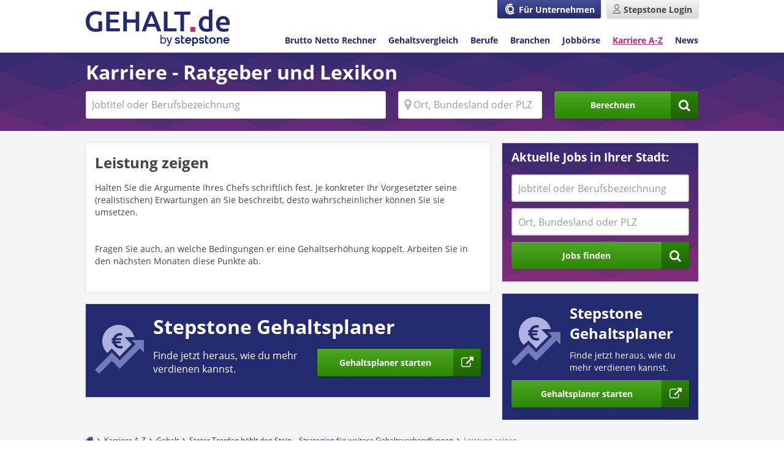

--- FILE ---
content_type: text/html;charset=UTF-8
request_url: https://www.gehalt.de/arbeit/gehalt/steter-tropfen-hoehlt-den-stein-strategien-fuer-weitere-gehaltsverhandlungen/leistung-zeigen
body_size: 9420
content:
<!DOCTYPE html>
<html lang="de" dir="ltr">

<head itemscope itemtype="https://schema.org/WebPage">
	<title itemprop="name">Leistung zeigen » Karriere A-Z | GEHALT.de</title>
	<meta charset="utf-8"/>
	
	
    <link rel="preload" as="font" type="font/woff2" href="/fonts/open-sans-v15-latin-regular.woff2" crossorigin />
    <link rel="preload" as="font" type="font/woff2" href="/fonts/open-sans-v15-latin-700.woff2" crossorigin />
    <link rel="preload" as="font" type="font/woff2" href="/fonts/fontawesome-webfont.woff2?v=4.7.0" crossorigin />
    <style>
        @font-face{font-family:'FontAwesome';font-weight:normal;font-style:normal;font-display:swap;src:url("/fonts/fontawesome-webfont.eot?v=4.7.0");src:url("/fonts/fontawesome-webfont.eot?#iefix&v=4.7.0") format("embedded-opentype"),url("/fonts/fontawesome-webfont.woff2?v=4.7.0") format("woff2"),url("/fonts/fontawesome-webfont.woff?v=4.7.0") format("woff"),url("/fonts/fontawesome-webfont.ttf?v=4.7.0") format("truetype"),url("/fonts/fontawesome-webfont.svg?v=4.7.0#fontawesomeregular") format("svg")}@font-face{font-family:'Open Sans';font-style:normal;font-display:swap;font-weight:400;src:url("/fonts/open-sans-v15-latin-regular.eot");src:local("Open Sans Regular"),local("OpenSans-Regular"),url("/fonts/open-sans-v15-latin-regular.eot?#iefix") format("embedded-opentype"),url("/fonts/open-sans-v15-latin-regular.woff2") format("woff2"),url("/fonts/open-sans-v15-latin-regular.woff") format("woff"),url("/fonts/open-sans-v15-latin-regular.ttf") format("truetype"),url("/fonts/open-sans-v15-latin-regular.svg#OpenSans") format("svg")}@font-face{font-family:'Open Sans';font-style:normal;font-display:swap;font-weight:600;src:url("/fonts/open-sans-v15-latin-600.eot");src:local("Open Sans SemiBold"),local("OpenSans-SemiBold"),url("/fonts/open-sans-v15-latin-600.eot?#iefix") format("embedded-opentype"),url("/fonts/open-sans-v15-latin-600.woff2") format("woff2"),url("/fonts/open-sans-v15-latin-600.woff") format("woff"),url("/fonts/open-sans-v15-latin-600.ttf") format("truetype"),url("/fonts/open-sans-v15-latin-600.svg#OpenSans") format("svg")}@font-face{font-family:'Open Sans';font-style:normal;font-display:swap;font-weight:700;src:url("/fonts/open-sans-v15-latin-700.eot");src:local("Open Sans Bold"),local("OpenSans-Bold"),url("/fonts/open-sans-v15-latin-700.eot?#iefix") format("embedded-opentype"),url("/fonts/open-sans-v15-latin-700.woff2") format("woff2"),url("/fonts/open-sans-v15-latin-700.woff") format("woff"),url("/fonts/open-sans-v15-latin-700.ttf") format("truetype"),url("/fonts/open-sans-v15-latin-700.svg#OpenSans") format("svg")}
        footer{background:#232a6e;margin-top:4rem}footer .footer__content{display:-webkit-box;display:-ms-flexbox;display:flex}footer .content{margin:0 auto;max-width:104rem;color:#fff;min-height:12.5rem;padding-top:1rem;padding-bottom:1rem;-webkit-font-smoothing:antialiased}footer .content .footer__wrapper{display:-webkit-box;display:-ms-flexbox;display:flex;-webkit-box-align:start;-ms-flex-align:start;align-items:flex-start}
        @media screen and (max-width: 767px){footer .content .footer__wrapper{-ms-flex-wrap:wrap;flex-wrap:wrap}}
        footer .content .footer__copyright{padding:0 2rem 1rem 0;white-space:nowrap}footer .content .footer__links{display:-webkit-box;display:-ms-flexbox;display:flex;-ms-flex-wrap:wrap;flex-wrap:wrap}footer .content .footer__links .icon.facebook-square::before,footer .content .footer__links .icon.linkedin-square::before, footer .content .footer__links .icon.twitter-square::before,footer .content .footer__links .icon.instagram::before{color:#fff;opacity:.8;font-size:2rem;margin-right:0}@media screen and (max-width: 767px){footer .content .footer__links .icon.facebook-square::before,footer .content .footer__links .icon.twitter-square::before, footer .content .footer__links .icon.linkedin-square::before,footer .content .footer__links .icon.instagram::before{font-size:3.9rem}}footer .content .footer__links .icon.facebook-square:hover::before,footer .content .footer__links .icon.twitter-square:hover::before, footer .content .footer__links .icon.linkedin-square:hover::before,footer .content .footer__links .icon.instagram:hover::before{opacity:1}footer .content ul{display:-webkit-box;display:-ms-flexbox;display:flex;-ms-flex-wrap:wrap;flex-wrap:wrap}
        @media screen and (max-width: 767px){footer .content ul{-webkit-box-pack:start;-ms-flex-pack:start;justify-content:flex-start}}
        footer .content ul li{padding-right:1.5rem;padding-bottom:1rem}footer .content ul:last-child li:last-child{padding-right:0}nav#navigation{display:none;width:100%;margin-top:1rem;background-image:url("/images/layout/basics/headerWidgets/bg_tile.png");background-position:left top;background-repeat:repeat-x;background-size:17.5rem;background-color:#b22e7f}
        @media screen and (min-width: 768px) and (max-width: 1023px){nav#navigation{margin-bottom:.5rem}}
        nav#navigation.show{display:block}nav#navigation ul{display:-webkit-box;display:-ms-flexbox;display:flex;-webkit-box-orient:vertical;-webkit-box-direction:normal;-ms-flex-direction:column;flex-direction:column;list-style-type:none;margin:0;padding:0 1.5rem}nav#navigation ul li{border-bottom:0.1rem solid rgba(255,255,255,0.3)}nav#navigation ul li a{display:block;font-weight:400;font-size:1.6rem;padding:2rem 0;color:#fff}nav#navigation ul li a.user-logout{display:-webkit-box;display:-ms-flexbox;display:flex;-webkit-box-align:center;-ms-flex-align:center;align-items:center}nav#navigation ul li a.user-logout::before{font-size:2.5rem;color:#fff}nav#navigation ul li:first-child{margin-left:0}
        @media screen and (min-width: 1024px){
            nav#navigation{display:block;width:auto;background:transparent}nav#navigation ul{-webkit-box-orient:horizontal;-webkit-box-direction:normal;-ms-flex-direction:row;flex-direction:row;padding:0}nav#navigation ul li{margin-left:2rem;border:0}nav#navigation ul li a:hover,nav#navigation ul li a:active{color:#464d94;text-decoration:underline}nav#navigation ul li a{padding:0;font-size:1.4rem;color:#232a6e;font-weight:700}    nav#navigation ul li a.active{color:#b22e7f;text-decoration:underline}}
    </style>

    
    
    <meta content="ie=edge" http-equiv="x-ua-compatible"/>
    <meta name="theme-color" content="#1a1f53"/>
    
    <meta name="viewport" content="width=device-width, initial-scale=1"/>
    <meta name="msvalidate.01" content="9FDEB86D345498C952223017751DA66C" />
    
    <link href="/images/favicon.ico" rel="shortcut icon" type="image/x-icon"/>
    <link href="/images/GDE_icon_192x192.png" rel="icon" sizes="192x192" type="image/png">
    <link href="/images/GDE_icon_192x192.png" rel="apple-touch-icon" sizes="192x192">
    
	<meta name="_csrf" content="sG1i_fpd5k3UYiaD7pY3B7tQXlmXPjE_MtOG1S2QlSg9keSI1FRRzJ4_gij5BxW22LsDM4lhczjyClMSUbfn5kip8x4NpoC-"/>
    <meta name="_csrf_header" content="X-CSRF-TOKEN"/>

	
    
    
    
        
        
        
        
        
        
        
        
        
        <link rel="stylesheet" type="text/css" media="screen" href="/css/pageStyle_arbeit.min-33e4ad3e659b9fd0fc40aabf9b377008.css"/>
        
    

	<meta name="msapplication-config" content="none"/>
	<meta name="description" content="Halten Sie die Argumente Ihres Chefs schriftlich fest. Je konkreter Ihr Vorgesetzter seine (realistischen) Erwartungen an Sie beschreibt, desto wahrsc...|| ➤ Gehälter ✓ Karrieremöglichkeiten ✓ Besonderheiten ✓ Alle wichtigen Informationen finden Sie auf GEHALT.de!"/>
	<meta name="robots" content="index, follow">
	<link rel="canonical" href="https://www.gehalt.de/arbeit/gehalt/steter-tropfen-hoehlt-den-stein-strategien-fuer-weitere-gehaltsverhandlungen/leistung-zeigen">
	<meta property="og:image" content="https://www.gehalt.de/images/logo/logo_230@2x.png"/>
	<meta name="twitter:card" content="summary"/>
	<meta name="twitter:site" content="@gehalt_de"/>
	<meta name="twitter:title" content="Leistung zeigen - Gehalt Ratgeber, Tipps und Infos"/>
	<meta name="twitter:description" content="Halten Sie die Argumente Ihres Chefs schriftlich fest. Je konkreter Ihr Vorgesetzter seine (realistischen) Erwartungen an Sie beschreibt, desto wahrsc..."/>
	<meta name="twitter:creator" content="@gehalt_de"/>
	<meta name="twitter:domain" content="Gehalt.de"/>
	<meta name="twitter:image" content="https://www.gehalt.de/images/GDE_twitter_logo.png"/>
	
    <script>
        var utag_data = {
            'analytics.pageHarmonizedSiteId': 'stepstone-ht-de-gehalt',
            'analytics.pageCountry': 'DE',
            'analytics.pageLanguage': 'DE',
            'analytics.pageName': "arbeit"
        }
    </script>


<script>(window.BOOMR_mq=window.BOOMR_mq||[]).push(["addVar",{"rua.upush":"false","rua.cpush":"true","rua.upre":"false","rua.cpre":"true","rua.uprl":"false","rua.cprl":"false","rua.cprf":"false","rua.trans":"SJ-e07ad777-802d-41e6-b4c7-c6a53d80c348","rua.cook":"false","rua.ims":"false","rua.ufprl":"false","rua.cfprl":"true","rua.isuxp":"false","rua.texp":"norulematch","rua.ceh":"false","rua.ueh":"false","rua.ieh.st":"0"}]);</script>
                              <script>!function(e){var n="https://s.go-mpulse.net/boomerang/";if("False"=="True")e.BOOMR_config=e.BOOMR_config||{},e.BOOMR_config.PageParams=e.BOOMR_config.PageParams||{},e.BOOMR_config.PageParams.pci=!0,n="https://s2.go-mpulse.net/boomerang/";if(window.BOOMR_API_key="LXKB6-LNBQH-PWNJF-TESGG-CF5W9",function(){function e(){if(!r){var e=document.createElement("script");e.id="boomr-scr-as",e.src=window.BOOMR.url,e.async=!0,o.appendChild(e),r=!0}}function t(e){r=!0;var n,t,a,i,d=document,O=window;if(window.BOOMR.snippetMethod=e?"if":"i",t=function(e,n){var t=d.createElement("script");t.id=n||"boomr-if-as",t.src=window.BOOMR.url,BOOMR_lstart=(new Date).getTime(),e=e||d.body,e.appendChild(t)},!window.addEventListener&&window.attachEvent&&navigator.userAgent.match(/MSIE [67]\./))return window.BOOMR.snippetMethod="s",void t(o,"boomr-async");a=document.createElement("IFRAME"),a.src="about:blank",a.title="",a.role="presentation",a.loading="eager",i=(a.frameElement||a).style,i.width=0,i.height=0,i.border=0,i.display="none",o.appendChild(a);try{O=a.contentWindow,d=O.document.open()}catch(_){n=document.domain,a.src="javascript:var d=document.open();d.domain='"+n+"';void 0;",O=a.contentWindow,d=O.document.open()}if(n)d._boomrl=function(){this.domain=n,t()},d.write("<bo"+"dy onload='document._boomrl();'>");else if(O._boomrl=function(){t()},O.addEventListener)O.addEventListener("load",O._boomrl,!1);else if(O.attachEvent)O.attachEvent("onload",O._boomrl);d.close()}function a(e){window.BOOMR_onload=e&&e.timeStamp||(new Date).getTime()}if(!window.BOOMR||!window.BOOMR.version&&!window.BOOMR.snippetExecuted){window.BOOMR=window.BOOMR||{},window.BOOMR.snippetStart=(new Date).getTime(),window.BOOMR.snippetExecuted=!0,window.BOOMR.snippetVersion=14,window.BOOMR.url=n+"LXKB6-LNBQH-PWNJF-TESGG-CF5W9";var i=document.currentScript||document.getElementsByTagName("script")[0],o=i.parentNode,r=!1,d=document.createElement("link");if(d.relList&&"function"==typeof d.relList.supports&&d.relList.supports("preload")&&"as"in d)window.BOOMR.snippetMethod="p",d.href=window.BOOMR.url,d.rel="preload",d.as="script",d.addEventListener("load",e),d.addEventListener("error",function(){t(!0)}),setTimeout(function(){if(!r)t(!0)},3e3),BOOMR_lstart=(new Date).getTime(),o.appendChild(d);else t(!1);if(window.addEventListener)window.addEventListener("load",a,!1);else if(window.attachEvent)window.attachEvent("onload",a)}}(),"".length>0)if(e&&"performance"in e&&e.performance&&"function"==typeof e.performance.setResourceTimingBufferSize)e.performance.setResourceTimingBufferSize();!function(){if(BOOMR=e.BOOMR||{},BOOMR.plugins=BOOMR.plugins||{},!BOOMR.plugins.AK){var n="true"=="true"?1:0,t="",a="aofirzaxyydc42l6xw4q-f-2e678c96a-clientnsv4-s.akamaihd.net",i="false"=="true"?2:1,o={"ak.v":"39","ak.cp":"1574091","ak.ai":parseInt("1008961",10),"ak.ol":"0","ak.cr":10,"ak.ipv":4,"ak.proto":"h2","ak.rid":"1167f32d","ak.r":37607,"ak.a2":n,"ak.m":"a","ak.n":"essl","ak.bpcip":"3.138.136.0","ak.cport":58862,"ak.gh":"23.198.5.5","ak.quicv":"","ak.tlsv":"tls1.3","ak.0rtt":"","ak.0rtt.ed":"","ak.csrc":"-","ak.acc":"","ak.t":"1769913785","ak.ak":"hOBiQwZUYzCg5VSAfCLimQ==KSGu6ll7FeOdW4+vegrzlg+OhaWTEtM7xjdW7wAtzyDhnsocFWPMmwEgoKgQK6W93fpT0ys4hUj7eiZR6njV+HY6ee1XYQNN88URYgGxn2RCoSCThvpUImqvtm3/sm2h+1ftrLhGV3bQUHbNP91ZM8ZxkZ+Cid3GwrRR7dFeOTyl/IY/5JisIADMdMna17VB8mxw9300uYPerc8rnoXjg+CTMXvEcdB84X6lhJ/s1BTCPjZKwCD7iAnvDBxcqvCyrsFCQvnQ3uzk7/EUOoPGrR4c45kwV2zlC1BBwfq2vjlocvb8AhxQAr2tFVvU3l9Md8RC/Tq5zrMbQevaQZ/hNyorDfekNHf6mgHp45bEUhH761n3Pe/Ks2CLAA2j3/m6Ov5F1l725xW698mQDl68U28I3Emvxkb5Xkn9UFO63VI=","ak.pv":"35","ak.dpoabenc":"","ak.tf":i};if(""!==t)o["ak.ruds"]=t;var r={i:!1,av:function(n){var t="http.initiator";if(n&&(!n[t]||"spa_hard"===n[t]))o["ak.feo"]=void 0!==e.aFeoApplied?1:0,BOOMR.addVar(o)},rv:function(){var e=["ak.bpcip","ak.cport","ak.cr","ak.csrc","ak.gh","ak.ipv","ak.m","ak.n","ak.ol","ak.proto","ak.quicv","ak.tlsv","ak.0rtt","ak.0rtt.ed","ak.r","ak.acc","ak.t","ak.tf"];BOOMR.removeVar(e)}};BOOMR.plugins.AK={akVars:o,akDNSPreFetchDomain:a,init:function(){if(!r.i){var e=BOOMR.subscribe;e("before_beacon",r.av,null,null),e("onbeacon",r.rv,null,null),r.i=!0}return this},is_complete:function(){return!0}}}}()}(window);</script></head>
	<body>
		
    <script>
        (function(a,b,c,d){
            a='https://tags.tiqcdn.com/utag/stepstone/gehalt.de/' + "prod" + '/utag.js';
            b=document;c='script';d=b.createElement(c);d.src=a;d.type='text/java'+c;d.async=true;
            
            a=b.getElementsByTagName(c)[0];a.parentNode.insertBefore(d,a);
        })();
        window.sendAnalyticsEvent = function (eventName, dataFile) {
            if (eventName === 'view') {
                utag.view(dataFile);
            }
            else if (eventName !== 'view') {
                utag.link(dataFile);
            }
        }
        
    </script>

		<div class="shader" style="display: none;"></div>

		
		<div id="header_wrapper">
			<div class="user-navigation">
	<div class="wrapper">
		<div class="content">
			
				
					<a href="https://www.compensation-partner.de/de/home" target="_blank"
					   rel="noopener noreferrer"
					   class="small-none medium-none btn compensation" title="Für Unternehmen">
						<span class="icon icon-svg compensation-icon"></span>
						<span>Für Unternehmen</span>
					</a>
					<a href="https://www.stepstone.de/candidate/login/?cid=msearche_personalmarkt___login"
					   target="_blank" rel="noopener noreferrer" class="login btn secondary" title="Login">
						<span class="small-none medium-none icon icon-svg user-white"></span>
						<span class="large-none icon icon-svg user-grey"></span>
						<span class="small-none medium-none">Stepstone Login</span>
					</a>
				
				
				<div id="nav-control" data-navigation="closed" class="large-none o-nav-control">
					<span class="icon icon-svg burger"></span>
					<span class="icon cross"></span>
				</div>
			
			
		</div>
	</div>
</div>

			
	<header id="pageHeader">
		<div class="wrapper">
			<div class="content">
				<a href="/" title="Gehalt.de - Gehalt, Einkommen, Verdienst und Lohn" class="logo"></a>
				<nav id="navigation" itemscope=""
					 itemtype="https://schema.org/SiteNavigationElement">
					<ul class="o-nav">
						<li itemprop="name">
							<a data-submissionid="Link BNR" itemprop="url"
							   id="tNavBnr" href="/einkommen/brutto-netto-rechner">Brutto Netto Rechner
							</a>
						</li>
						<li itemprop="name">
							<a data-submissionid="Link Gehaltsvergleich" itemprop="url"
							   href="/gehaltsvergleich"
							   >Gehaltsvergleich
							</a>
						<li itemprop="name">
							<a data-submissionid="Link Berufe" itemprop="url"
							   href="/beruf/berufe-von-a-bis-z">
								Berufe
							</a>
						</li>
						<li itemprop="name">
							<a data-submissionid="Link Branchen" itemprop="url"
							   href="/branche/branchen-von-a-bis-z">Branchen
							</a>
						</li>
						<li itemprop="name">
							<a data-submissionid="Link Jobbörse" itemprop="url"
							   href="/stellenangebote-jobs">
								Jobbörse
							</a>
						</li>
						<li itemprop="name">
							<a data-submissionid="Link Karriere" itemprop="url"
							   class="active"
							   href="/arbeit/arbeit-von-a-bis-z">Karriere A-Z
							</a>
						</li>
						<li itemprop="name">
							<a data-submissionid="Link News" itemprop="url"
							   href="/news">News
							</a>
						</li>
						
							<li itemprop="name" class="large-none">
								<a data-submissionid="Link Für Unternehmen" itemprop="url"
								   href="https://www.compensation-partner.de" target="_blank"
								   rel="noopener noreferrer">Für Unternehmen
								</a>
							</li>
						
						
					</ul>
				</nav>
			</div>
		</div>
	</header>

		</div>
		
    <div id="header_placeholder" class="hidden" style="height: 175px;"></div>
    <div id="headerWidget" class="searchWithLocation">
        <div class="wrapper">
            <div class="content pt-10 pb-auto">
                <div class="row">
                    <div class="columns small-none large-12-12">
                        
                            <div class="headline-xlarge-light">Karriere - Ratgeber und Lexikon</div>
                        
                        
                    </div>
                    <div class="columns small-12-12 medium-12-12 large-12-12">
                        
                        <div>
                            <div id="header_extendet">
                                <form name="suche_form" id="salarySearchHolder"
                                      action="/einkommen/search"
                                      method="get" data-tabunder-form="true">
                                    <fieldset>
                                        <div class="row">
                                            <div class="small-12-12 medium-6-12 large-6-12 columns">
                                                <input name="searchtext" value=""
                                                       placeholder="Jobtitel oder Berufsbezeichnung" maxlength="100"
                                                       aria-label="Jobtitel oder Berufsbezeichnung"
                                                       autocomplete="off" type="text" data-tabunder-field="job"/>
                                            </div>
                                            <div class="small-12-12 medium-3-12 large-3-12 columns">
                                                <div class="icon map-marker">
                                                    <input name="location" data-tabunder-field="location"
                                                           aria-label="Ort, Bundesland oder PLZ"
                                                           class="input location" value=""
                                                           placeholder="Ort, Bundesland oder PLZ" maxlength="100"
                                                           autocomplete="off" type="text"/>
                                                </div>
                                                
    <div class="locationTooltip">
        <div class="construction">
            <div class="tooltip_content">
                <div class="actionHeader">
                    <div class="row">
                        <div class="columns small-2-12 medium-2-12 large-2-12">
                            <div class="icon map-marker"></div>
                        </div>
                        <div class="columns small-10-12 medium-10-12 large-10-12">
                            <span class="copy-default">Ergebnisse verbessern - jetzt Ort hinzufügen!</span>
                        </div>
                    </div>
                </div>
                <div class="actionList">
                    <ul>
                        <li id="tooltip_accept" class="icon chevron-right small-12-12 medium-12-12 large-12-12"><span class="suggestLocation"></span></li>
                        <li id="tooltip_other_location" class="icon chevron-right small-12-12 medium-12-12 large-12-12"><span class="copy-default otherLocation">Ort hinzufügen</span></li>
                    </ul>
                </div>
            </div>
        </div>
        <span id="tooltip_close" class="icon close"></span>
    </div>

                                            </div>
                                            <div class="small-12-12 medium-3-12 large-3-12 columns">
                                                <button data-submissionid="Button Jobsuche" class="btn icon icon--right search grow primary bar-chart">
                                                    <span>Berechnen</span></button>
                                            </div>
                                        </div>
                                    </fieldset>
                                </form>
                                
                            </div>
                            <div id="header_compact" class="medium-none large-none pr-auto pl-auto">
                                <form>
                                    <div class="action_buttons">
                                        <div class="text-field">
                                            <input class="text_field_compact" aria-label="Wo nach suchen Sie?" placeholder="Wonach suchen Sie?"
                                                   type="text" disabled>
                                            <span class="btn-icon primary icon search search_button_compact"></span>
                                        </div>
                                    </div>
                                </form>
                            </div>
                        </div>
                    </div>
                </div>
            </div>
        </div>
    </div>


		<div>

			

			<div class="MainContent wrapper">
				<div class="pm-container">
					<div class="pm-1-1">
						
						

    
    

						<div class="MainContent-contentPage MainContent-wysiwyg">
    <div class="grid">
        <div class="row">
            <div class="small-12-12 medium-7-12 large-8-12 columns">
                <div class="boxed">
                    <h1 class="headline-large">Leistung zeigen</h1>
                    <div class="pm-content"><div class="legacy-text-module">
    
    <div class="text-module-content"><p>Halten Sie die Argumente Ihres Chefs schriftlich fest. Je konkreter Ihr Vorgesetzter seine (realistischen) Erwartungen an Sie beschreibt, desto wahrscheinlicher können Sie sie umsetzen.<br><br><br> Fragen Sie auch, an welche Bedingungen er eine Gehaltserhöhung koppelt. Arbeiten Sie in den nächsten Monaten diese Punkte ab.</p></div>
</div></div>
                </div>
                
    
        
            
    <div class="salary-teaser-container boxed boxed-bg default-bg boxed-shadow space--default">
        <div class="row">
            
            <div>
                <div class="columns large-12-12">
                    <div class=" teaser-content">
                        <div class="icon-container icon-svg salary-trend-up"></div>
                        <div class="teaser-content teaser-content--singlelines">
                            <div class=" teaser-content-headline headline-xlarge">Stepstone Gehaltsplaner</div>
                            <div class="">

                                <div class="small-12-12  large-6-12 teaser-content-copy copy-large">Finde jetzt heraus,
                                    wie du mehr verdienen kannst.
                                </div>
                                <div class="small-12-12 large-6-12">
                                    <a title="zum Gehaltsplaner" id="salaryTeaserLink" href="https://www.stepstone.de/gehaltsplaner/fragebogen"
                                       class="btn icon icon--right external-link grow primary" target="_blank"><span>Gehaltsplaner starten</span></a>
                                </div>
                            </div>
                        </div>
                    </div>
                </div>
                
    <script>
        (function () {
            function getCtParam(i) {
                let e=('; '+document.cookie).split('; '+i+'=').pop().split(';')[0];
                return''!==e&&'undefined'!==e?'&'+(i='ad_info'===i?'s_kwcid':i)+'='+e+('msclkid'===i?'&ef_id='+e+':G:s':''):'';
            }
            try {
                var salaryTeaserID = document.getElementById("salaryTeaserLink");
                var cid = "?cid=msearche_personalmarkt___salaryplanner_career";
                var baseURL = "https:\/\/www.stepstone.de\/gehaltsplaner\/fragebogen";
                function updateUrl() {
                    var safeURL = new URL(cid + getCtParam('msclkid') + getCtParam('gclid') + getCtParam('ad_info'), baseURL);
                    salaryTeaserID.setAttribute('href', safeURL);
                    salaryTeaserID.removeEventListener("click", updateUrl);
                }
                salaryTeaserID.addEventListener("click", updateUrl);
            } catch (e) {}
        })();
    </script>

            </div>
            
            
        </div>
    </div>

        
    

            </div>
            <div class="small-12-12 medium-5-12 large-4-12 columns">
                <div class="space--default">
    <div class="container-box search boxed-shadow">
        <div class="jobsearchWidget">
            <div class="headline-medium">Aktuelle Jobs in Ihrer Stadt:</div>
            <form name="jobsuche_form" action="/stellenangebote-jobs/suche" method="post" data-tabunder-form="true"><input type="hidden" name="_csrf" value="sG1i_fpd5k3UYiaD7pY3B7tQXlmXPjE_MtOG1S2QlSg9keSI1FRRzJ4_gij5BxW22LsDM4lhczjyClMSUbfn5kip8x4NpoC-"/>
                <fieldset>
                    <input name="searchtext" class="input" value=""
                           placeholder="Jobtitel oder Berufsbezeichnung" aria-label="Jobtitel oder Berufsbezeichnung" maxlength="100" autocomplete="off" type="text"
                           data-tabunder-field="job"/>
                    <input name="location" class="input" value=""
                           placeholder="Ort, Bundesland oder PLZ" aria-label="Ort, Bundesland oder PLZ" maxlength="100" autocomplete="off" type="text"
                           data-tabunder-field="location"/>
                    <button class="btn icon icon--right search grow primary" data-submissionid="Button Jobsuche"><span>Jobs finden</span></button>
                </fieldset>
            </form>
        </div>
    </div>
</div>

                
    
        
            
    
        <div class="salary-teaser-container boxed boxed-bg default-bg boxed-shadow space--default">
            <div class="teaser-content teaser-content--singlelines">
                <div class="large-12-12">
                    <div class="teaser-content">
                        <div class="icon-container icon-svg salary-trend-up"></div>
                        <div>
                            <div class=" headline-large mb-10">Stepstone Gehaltsplaner</div>
                            <div class="copy-default mb-10">Finde jetzt heraus, wie du mehr verdienen kannst.</div>
                        </div>
                    </div>
                </div>
                <div class="small-12-12 medium-12-12 large-12-12">
                    <div class="button-container">
                        <a title="zum Gehaltsplaner" id="salaryTeaserLinkR" href="https://www.stepstone.de/gehaltsplaner/fragebogen"
                           class="btn icon icon--right external-link grow primary" target="_blank"><span>Gehaltsplaner starten</span></a>
                    </div>
                </div>
            </div>
        </div>
        
    <script>
        (function () {
            function getCtParam(i) {
                let e=('; '+document.cookie).split('; '+i+'=').pop().split(';')[0];
                return''!==e&&'undefined'!==e?'&'+(i='ad_info'===i?'s_kwcid':i)+'='+e+('msclkid'===i?'&ef_id='+e+':G:s':''):'';
            }
            try {
                var salaryTeaserID = document.getElementById("salaryTeaserLinkR");
                var cid = "?cid=msearche_personalmarkt___salaryplanner_career";
                var baseURL = "https:\/\/www.stepstone.de\/gehaltsplaner\/fragebogen";
                function updateUrl() {
                    var safeURL = new URL(cid + getCtParam('msclkid') + getCtParam('gclid') + getCtParam('ad_info'), baseURL);
                    salaryTeaserID.setAttribute('href', safeURL);
                    salaryTeaserID.removeEventListener("click", updateUrl);
                }
                salaryTeaserID.addEventListener("click", updateUrl);
            } catch (e) {}
        })();
    </script>

    

        
    

            </div>
        </div>
    </div>
</div>
					</div>
				</div>
			</div>
		</div>

		<a href="#top" id="backToTop" class="back-to-top" title="Zum Seitenanfang">
			<span class="btn icon chevron-up"></span>
		</a>
		
<div class="wrapper">
    <div class="grid"> 
		<ul class="breadcrumb">
			
				
					<li>
						
							<a href="/" class="icon icon--right chevron-right"><span class="icon icon--left home"></span></a>
						
						
					</li>
				
				
				
			
				
					<li>
						
							<a href="/arbeit/arbeit-von-a-bis-z" class="icon icon--right chevron-right"><span>Karriere A-Z</span></a>
						
						
					</li>
				
				
				
			
				
					<li>
						
							<a href="/arbeit/gehalt" class="icon icon--right chevron-right"><span>Gehalt</span></a>
						
						
					</li>
				
				
				
			
				
					<li>
						
							<a href="/arbeit/gehalt/steter-tropfen-hoehlt-den-stein-strategien-fuer-weitere-gehaltsverhandlungen" class="icon icon--right chevron-right"><span>Steter Tropfen höhlt den Stein – Strategien für weitere Gehaltsverhandlungen</span></a>
						
						
					</li>
				
				
				
			
				
				
				
					<li>
						<span>Leistung zeigen</span>
					</li>
				
			
		</ul>
		<script type="application/ld+json">
			{
				"@context": "https://schema.org",
				"@type": "BreadcrumbList",
				"itemListElement":
				[  {
					"@type": "ListItem",
					"position": 1,
					"name": "Startseite",
					"item":  "https:\/\/www.gehalt.de\/"  
				}, 
					 {
					"@type": "ListItem",
					"position": 2,
					"name": "Karriere A-Z",
					"item":  "https:\/\/www.gehalt.de\/arbeit\/arbeit-von-a-bis-z"  
				}, 
					 {
					"@type": "ListItem",
					"position": 3,
					"name": "Gehalt",
					"item":  "https:\/\/www.gehalt.de\/arbeit\/gehalt"  
				}, 
					 {
					"@type": "ListItem",
					"position": 4,
					"name": "Steter Tropfen h\u00F6hlt den Stein \u2013 Strategien f\u00FCr weitere Gehaltsverhandlungen",
					"item":  "https:\/\/www.gehalt.de\/arbeit\/gehalt\/steter-tropfen-hoehlt-den-stein-strategien-fuer-weitere-gehaltsverhandlungen"  
				}, 
					 {
					"@type": "ListItem",
					"position": 5,
					"name": "Leistung zeigen",
					"item":  ""
				} 
					 ]
			}
		</script>
    </div>
</div>

		<footer class="sticky-stopper pageFooter mt-20">
	<div class="footer__content content pl-auto pr-auto" itemscope="" itemtype="https://schema.org/SiteNavigationElement">
		<div class="footer__wrapper">
			<div class="footer__copyright">© 2026 GEHALT.de</div>
			<div class="footer__links">
				<ul class="list-blank">
					<li><a target="_blank" href="https://www.instagram.com/gehalt_de/" rel="nofollow noopener noreferrer" title="Social Instagram" class="icon instagram"></a></li>
					<li><a target="_blank" href="https://www.linkedin.com/company/gehaltde" rel="nofollow noopener noreferrer" title="Social Linkedin" class="icon linkedin-square"></a></li>
					<li><a target="_blank" href="https://twitter.com/gehalt_de" rel="nofollow noopener noreferrer" title="Social Twitter" class="icon twitter-square"></a></li>
					<li><a target="_blank" href="https://www.facebook.com/Gehalt.de/" rel="nofollow noopener noreferrer" title="Social Facebook" class="icon facebook-square"></a></li>
				</ul>
				<ul class="list-blank">
					<li><a data-submissionid="Link Über Uns" itemprop="url" class="textlink-light" href="/ueber_uns">Über uns</a></li>
					<li><a data-submissionid="Link Karriere Jobs" itemprop="url" class="textlink-light" target="_blank" rel="nofollow noopener noreferrer" href="https://www.stepstone.de/cmp/de/StepStone-GmbH-148733/jobs.html?action=facet_selected%3Bcities%3B423640&fci=423640">Karriere bei GEHALT.de</a></li>
					<li><a data-submissionid="Link Presse" itemprop="url" class="textlink-light" href="/presse">Presse</a></li>
					<li><a data-submissionid="Link AGB" itemprop="url" class="textlink-light" href="/agb">Nutzungsbedingungen</a></li>
					<li><a data-submissionid="Link Datenschutz" itemprop="url" class="textlink-light" href="/datenschutz">Datenschutz</a></li>
					<li><a data-submissionid="Link Kontakt" itemprop="url" class="textlink-light" href="https://www.stepstone.de/ueber-stepstone/kontakt/">Kontakt</a></li>
					<li><a data-submissionid="Link Impressum" itemprop="url" class="textlink-light" href="/impressum">Impressum</a></li>
				</ul>
			</div>
		</div>
		<a href="/b0td3t3ct"></a>
	</div>
</footer>
		
	


		
	<div id="modal_confirm_subscription" class="modal confirmation" data-onlyRender="true">
		<div class="content">
			<span class="logo bell mr-auto"></span>
			<span>GEHALT.de möchte Ihnen aktuelle Jobs für Ihre Suche <br> <b></b>  direkt im Browser anzeigen.</span>
		</div>
		<div class="actions">
			<div class="row">
				<div class="columns small-6-12 medium-6-12 large-6-12">
					<span class="button_reject push_button">Nein</span>
				</div>
				<div class="columns small-6-12 medium-6-12 large-6-12">
					<div data-submissionid="Button Pushnotification Registrieren"
						 class="button_accept btn icon primary grow check icon--right"><span>Ja</span></div>
				</div>
			</div>
		</div>
		<input type="text" name="searchText" value="" hidden>
		<input type="text" name="searchLocation" value="" hidden>
		<input type="text" name="source"
			   value="" hidden>
	</div>

		
	<div id="modal_confirm_permission" class="modal confirmation">
		<div class="content">
			<span class="logo mr-auto"></span>
			<span>GEHALT.de möchte dir in Zukunft neue Jobs direkt im Browser anzeigen.</span>
		</div>
		<div class="actions">
			<div class="row">
				<div class="columns small-6-12 medium-6-12 large-6-12">
					<span class="button_reject push_button">Nein danke</span>
				</div>
				<div class="columns small-6-12 medium-6-12 large-6-12">
					<div class="button_accept btn icon primary grow check icon--right"><span>Alles klar</span></div>
				</div>
			</div>
		</div>
		<input type="text" name="searchText" value="" hidden>
		<input type="text" name="searchLocation" value="" hidden>
		<input type="text" name="source"
			   value="" hidden>
	</div>


		
    
    <script src="/js/integration-tests/_vendor/polyfill/polyfill.promise.min.js"></script>
    
    <script>
	//wichtig für die globalProperties.ts
	window.globalProperties = {
		portal: 'GDE',
		showJobletterSignOnField: false,
		showJobletterSignOnPopup: false,
		showJobletterConfirmation: false,
		showPushNotificationPopup: true,
		isMobile: false,
		isTablet: false,
		isIOS: false,
		geoIpLocation: "",
        salarytype: "MONTH",
        tabunder: {
            page: "KARRIERE",
            campaigns: [{"id":95,"trigger":"JOB","name":"GDE |STST \/\/ Karriere \/\/ Desktop","conditions":{}}],
            options: {
                testMode: false
            }
        }
	};

    window.pageProperties = {
        pages: {
            berufe: {
                isOverviewPage: false,
                isV2: false
            },
            branchen: {
                isOverviewPage: false
            },
            arbeit: {
                isOverviewPage: false
            }
        }
    };
</script>


    
    
    <script src="/js/integration-tests/_vendor/mailcheck/mailcheck.min.js"></script>
    <script src="/ts/integration-tests/minified/main.min.js"></script>
    

		
	</body>
</html>

--- FILE ---
content_type: application/x-javascript;charset=utf-8
request_url: https://data-ssl.gehalt.de/id?d_visid_ver=5.5.0&d_fieldgroup=A&mcorgid=24D022CE527854F10A490D4D%40AdobeOrg&mid=69078760007014830815947897034155167620&ts=1769913787117
body_size: -41
content:
{"mid":"69078760007014830815947897034155167620"}